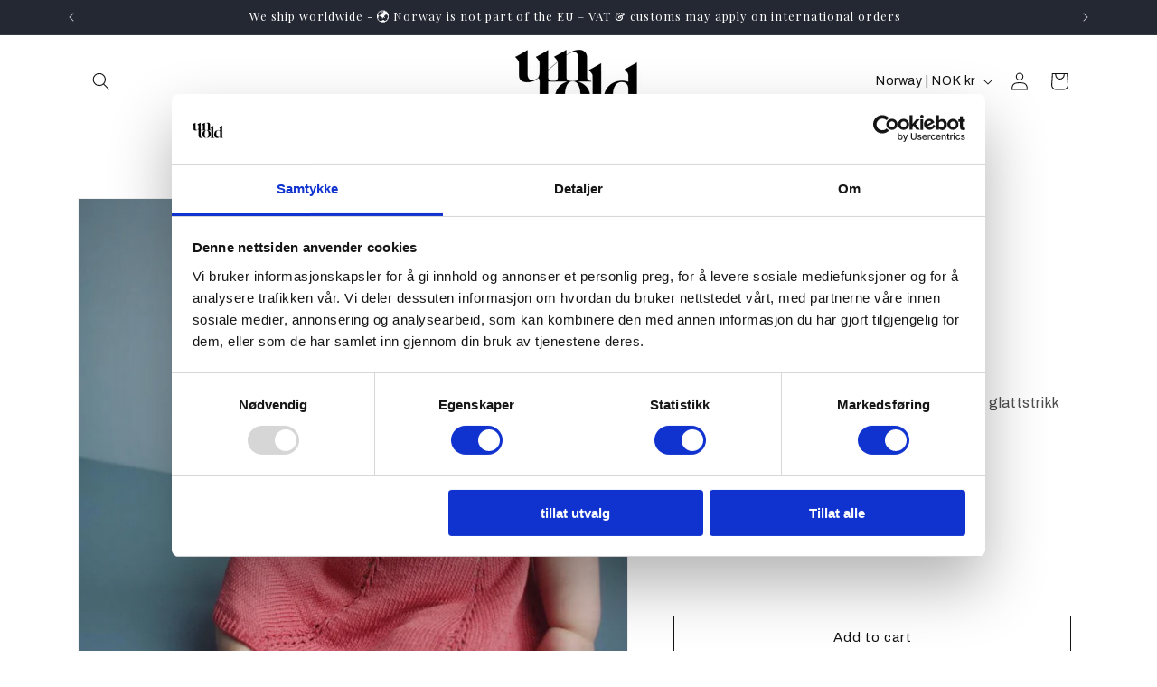

--- FILE ---
content_type: text/html; charset=utf-8
request_url: https://www.un-told.no/apps/reviews/products?url=https:/www.un-told.no/products/copy-of-alfredgenseren
body_size: 317
content:
 [ { "@context": "http://schema.org",  "@type": "Product",  "@id": "https://www.un-told.no/products/copy-of-alfredgenseren#product_sp_schemaplus", "mainEntityOfPage": { "@type": "WebPage", "@id": "https://www.un-told.no/products/copy-of-alfredgenseren#webpage_sp_schemaplus", "sdDatePublished": "2026-01-18T05:16+0100", "sdPublisher": { "@context": "http://schema.org", "@type": "Organization", "@id": "https://schemaplus.io", "name": "SchemaPlus App" } }, "additionalProperty": [    { "@type": "PropertyValue", "name" : "Tags", "value": [  "kjole",  "millakjolen"  ] }   ,{"@type": "PropertyValue", "name" : "Title", "value": [  "Default Title"  ] }   ],     "brand": { "@type": "Brand", "name": "GSknitwear",  "url": "https://www.un-told.no/collections/vendors?q=GSknitwear"  },  "category":"kjole", "color": "", "depth":"", "height":"", "itemCondition":"http://schema.org/NewCondition", "logo":"", "manufacturer":"", "material": "", "model":"",  "offers": { "@type": "Offer", "@id": "6932864073921",   "availability": "http://schema.org/InStock",    "inventoryLevel": { "@type": "QuantitativeValue", "value": "-71" },    "price" : 55.0, "priceSpecification": [ { "@type": "UnitPriceSpecification", "price": 55.0, "priceCurrency": "NOK" }  ],      "priceCurrency": "NOK", "description": "NOK-5500-55,00 kr-55,00 NOK-55,00", "priceValidUntil": "2030-12-21",    "shippingDetails": [  { "@type": "OfferShippingDetails", "shippingRate": { "@type": "MonetaryAmount",    "currency": "NOK" }, "shippingDestination": { "@type": "DefinedRegion", "addressCountry": [  ] }, "deliveryTime": { "@type": "ShippingDeliveryTime", "handlingTime": { "@type": "QuantitativeValue", "minValue": "", "maxValue": "", "unitCode": "DAY" }, "transitTime": { "@type": "QuantitativeValue", "minValue": "", "maxValue": "", "unitCode": "DAY" } }  }  ],   "seller": { "@type": "Organization", "name": "Un-told", "@id": "https://www.un-told.no#organization_sp_schemaplus" } },     "productID":"6932864073921",  "productionDate":"", "purchaseDate":"", "releaseDate":"",  "review": "",   "sku": 40732414902465,   "mpn": 40732414902465,  "weight": { "@type": "QuantitativeValue", "unitCode": "LBR", "value": "0.0" }, "width":"",    "description": "Størrelser: (6-9 mnd) 1 (2) 4 (6) årPinner: rundpinne 3,5 evt settpinner til ermeneStrikkefasthet: 22 masker på p nr. 3,5 = 10 cm glattstrikkGarn: Dale PURE LINOGarnmengde: 150 (200) 250 (250) 350 gr",  "image": [      "https:\/\/www.un-told.no\/cdn\/shop\/products\/IMG_2332.jpg?v=1631653621\u0026width=600"    ,"https:\/\/www.un-told.no\/cdn\/shop\/products\/IMG_9783.jpg?v=1631653621\u0026width=600"    ,"https:\/\/www.un-told.no\/cdn\/shop\/products\/P1012571_08b41e43-7f1c-4a3f-b582-441902f0394b.jpg?v=1631653621\u0026width=600"      ,"https:\/\/www.un-told.no\/cdn\/shop\/products\/IMG_2332.jpg?v=1631653621\u0026width=600"    ], "name": "Millakjolen", "url": "https://www.un-told.no/products/copy-of-alfredgenseren" }      ,{ "@context": "http://schema.org", "@type": "BreadcrumbList", "name": "Un-told Breadcrumbs Schema by SchemaPlus", "itemListElement": [  { "@type": "ListItem", "position": 1, "item": { "@id": "https://www.un-told.no/collections", "name": "Products" } }, { "@type": "ListItem", "position": 2, "item": { "@id": "https://www.un-told.no/collections/gs-knitwear", "name": "GS Knitwear" } },  { "@type": "ListItem", "position": 3, "item": { "@id": "https://www.un-told.no/products/copy-of-alfredgenseren#breadcrumb_sp_schemaplus", "name": "Millakjolen" } } ] }  ]